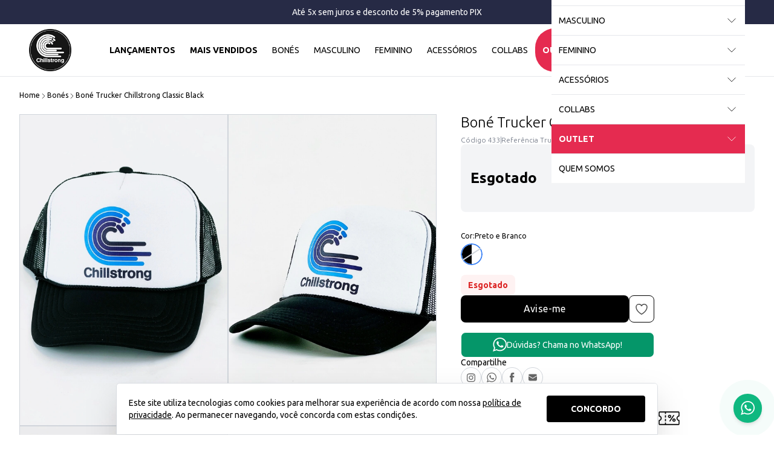

--- FILE ---
content_type: text/html; charset=utf-8
request_url: https://analytics.sentynela.com.br/fingerprints
body_size: -185
content:
696f82767bfb40c7389dc84c

--- FILE ---
content_type: text/css
request_url: https://static1.braavo.com.br/css/personalizados/chill2-personalizados.css?cache=26012010
body_size: 356
content:
.tail-topo-categorias-item-0[data-categoria-destaque="1"] .tail-topo-categorias-1-dados-link-0{border-radius:32px !important;padding-block:24px !important}#pag-produto .tail-etapa-social-item-pinterest{display:none !important}#pag-produto .tail-etapa-social-item-instagram{order:0 !important}#pag-produto .tail-etapa-social-item-whatsapp{order:1 !important}#pag-produto .tail-etapa-social-item-facebook{order:2 !important}#pag-produto .tail-etapa-social-item-email{order:3 !important}.tail-prod-ver-detalhes{order:3 !important}.tail-prod-ver-texto1{border:none !important;font-size:12px !important;display:block !important;order:2 !important;padding:0 !important;text-align:center !important}.tail-prod-ver-texto1.js-exibir{display:block !important}.tail-prod-ver-texto1-interno{display:flex !important;gap:50px !important;justify-content:space-evenly !important;margin:15px 0}.tail-prod-ver-texto1-box{flex-basis:180px !important}.tail-prod-ver-texto1-icone{background-position:center !important;background-size:35px auto !important;display:inline-block !important;height:40px !important;width:100px !important}.tail-prod-ver-texto1-icone.troca-facil{background-image:url(https://static1.braavo.com.br/img/chill2/apresentacao/prod-ver-texto-1-icone-troca-facil.webp) !important;background-size:46px auto !important}.tail-prod-ver-texto1-icone.primeira-compra{background-image:url(https://static1.braavo.com.br/img/chill2/apresentacao/prod-ver-texto-1-icone-primeira-compra.webp) !important}.tail-prod-ver-texto1-tt{font-weight:500 !important;margin:8px 0 !important}.tail-prod-ver-texto1-info{color:#888 !important;font-weight:400 !important;line-height:1.4em !important}


--- FILE ---
content_type: text/javascript
request_url: https://static1.braavo.com.br/js-min/es6/tail-slide-in.js?cache=26012010
body_size: 579
content:
"use strict";!function(){function t(){function t(t){t.forEach(function(t,n){var o=t.target,r=n+1;t.isIntersecting&&e(o,r)})}function e(t,e){t.style.setProperty("--slideInItemOrdem",e),t.classList.add("js-slide-in-ativo"),a.unobserve(t)}function n(t){var e=document.querySelectorAll(t);e.length?o(e):r()}function o(t){t.forEach(function(t){return a.observe(t)})}function r(){var t=document.body.dataset;Object.keys(t).forEach(function(e){e.includes("slideIn")&&(t[e]="0")})}var i=["pag-categorias","pag-busca","pag-produto"],c=document.body.id;if(i.includes(c)){var s={threshold:.2},a=new IntersectionObserver(t,s);[".js-tail-listagem-prod-item"].forEach(function(t){return n(t)})}}addEventListener("DOMContentLoaded",t)}();

--- FILE ---
content_type: application/javascript;charset=utf-8
request_url: https://kn9kyufxl4.map.azionedge.net/providerjs/?co=chillstrong&sc=1
body_size: 235
content:
var __kdt = __kdt || [];
__kdt.push({ public_key: "P1DE43AEAC5" });
var kdtCall = function (u) {
  if (u) {
    __kdt.push({ customer_id: u });
  }
  var kdt = document.createElement("script");
  kdt.id = "kdtjs";
  kdt.type = "text/javascript";
  kdt.async = true;
  kdt.src = "https://i.k-analytix.com/k.js";
  var s = document.getElementsByTagName("body")[0];
  s.parentNode.insertBefore(kdt, s);
};
const ci = senf.q?.find((el) => el[0] === "ci")?.[1];
if (ci) {
  kdtCall(ci);
} else {
  kdtCall();
}




--- FILE ---
content_type: application/javascript
request_url: https://online.braavo.com.br/chill.js?cache=20260120102608
body_size: -112
content:
console.log("online");